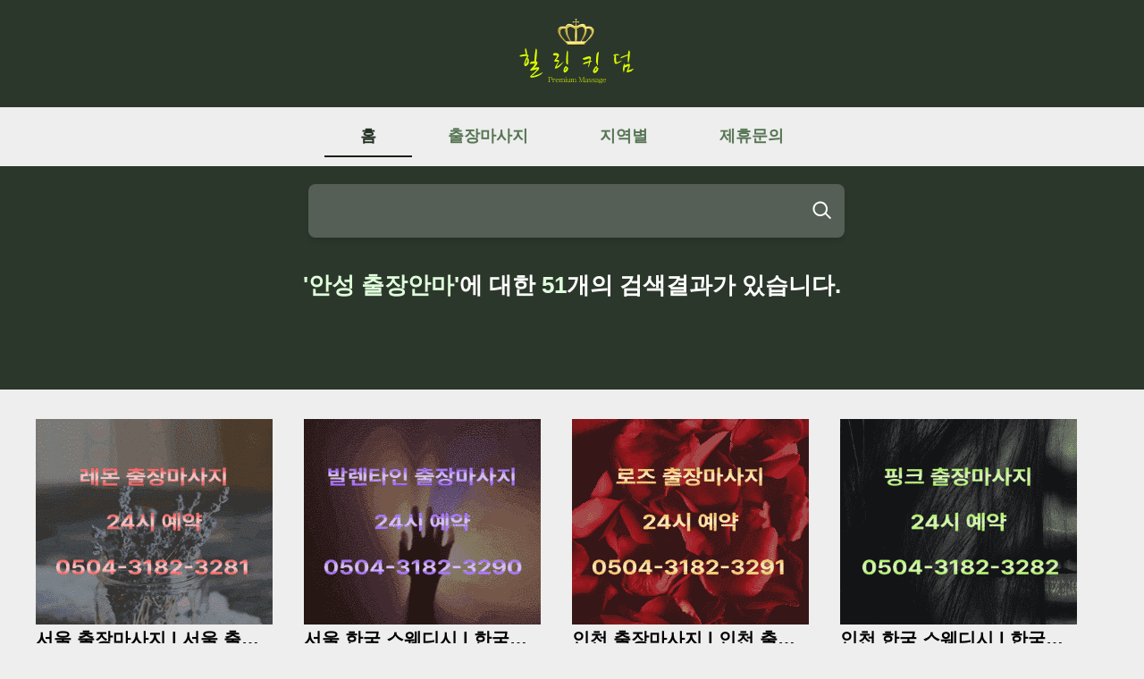

--- FILE ---
content_type: text/html;charset=UTF-8
request_url: http://h-kingdom24.com/search?keyword=%EC%95%88%EC%84%B1%20%EC%B6%9C%EC%9E%A5%EC%95%88%EB%A7%88
body_size: 5041
content:
<!DOCTYPE html>
<html lang="ko">
<head>
    <meta charset="UTF-8" />
    <link rel="canonical" href="https://h-kingdom24.com">
    <meta name="viewport" content="width=device-width, initial-scale=1.0" />
    <link rel="icon" href="/img/favicon.ico" type="image/x-icon">
    <link rel="shortcut icon" href="/img/favicon.ico" type="image/x-icon">
    <link href="/css/common.css" rel="stylesheet" />
    <link href="/css/head_footer.css" rel="stylesheet" />
    <link href="/css/inquiry.css" rel="stylesheet" />
    <link href="/css/main.css"  rel="stylesheet" />
    <link href="/css/main_pagination.css"  rel="stylesheet" />
    <link href="/css/main_slider.css" rel="stylesheet" />
    <script src="/js/script.js"></script>
    <meta name="naver-site-verification" content="f7531a200d3cee6ee7f61b35d41b0057e429cd1b" />
    <link rel="stylesheet" href="https://cdnjs.cloudflare.com/ajax/libs/font-awesome/5.15.4/css/all.min.css" />
    <link rel="stylesheet" type="text/css" href="https://cdn.jsdelivr.net/gh/moonspam/NanumSquare@2.0/nanumsquare.css"/>
</head>
<head>
    
    <title>힐링킹덤 | 출장마사지 | 출장안마</title>
    <link rel="stylesheet" href="https://cdn.jsdelivr.net/npm/swiper@9/swiper-bundle.min.css" />
    <script src="https://cdn.jsdelivr.net/npm/swiper@9/swiper-bundle.min.js"></script>
    <meta property="title" content="힐링킹덤 | 출장마사지 | 출장안마" />
    <meta name="keyword" content="출장마사지,출장안마,타이마사지,마사지,안마,건마,1인샵,스웨디시,홈타이" />
    <meta name="description" content="힐링킹덤의 모든 출장마사지 제휴업체는 후불제이며, 서울/경기/인천 모든 전 지역 방문 가능합니다.
전원 20대 관리사이며 고급 출장안마 기술 과정을 수료한 관리사들이 최고의 서비스로 관리해 드립니다. 원룸, 오피스텔, 모텔, 호텔 어디든지 가능하시며 전화 혹은 문자로 연락 바랍니다."/>
    <meta property="image" content="https://qkzl777.cafe24.com/logo.png" />
    <meta property="site_name" content="힐링킹덤 | 출장마사지 | 출장안마" />
    <meta property="image_alt" content="힐링킹덤 | 출장마사지 | 출장안마" />
    <meta property="type" content="website" />
    <meta property="url" content="https://h-kingdom24.com/search" />

    <meta property="og:image" content="https://qkzl777.cafe24.com/logo.png" />
    <meta property="og:title" content="힐링킹덤 | 출장마사지 | 출장안마" />
    <meta property="og:description" content="힐링킹덤의 모든 출장마사지 제휴업체는 후불제이며, 서울/경기/인천 모든 전 지역 방문 가능합니다.
전원 20대 관리사이며 고급 출장안마 기술 과정을 수료한 관리사들이 최고의 서비스로 관리해 드립니다. 원룸, 오피스텔, 모텔, 호텔 어디든지 가능하시며 전화 혹은 문자로 연락 바랍니다."/>
    <meta property="og:site_name" content="힐링킹덤 | 출장마사지 | 출장안마" />
    <meta property="og:image_alt" content="힐링킹덤 | 출장마사지 | 출장안마" />
    <meta property="og:type" content="website" />
    <meta property="og:url" content="https://h-kingdom24.com/search" />
</head>

<body>
        
	<nav class="navbar">
		<h1 style="display: none">힐링킹덤 | 출장마사지 | 출장안마</h1>
		<div><img src="/img/logo.png" alt="logo"
				  onclick="javascript:location.href='/'"/></div>
	</nav>
	<div class="main-top-bar">
		<div>
			<a href="/" class="on">홈</a>
			<a href="/visit?type=태국마사지">출장마사지</a>
			<a href="/region">지역별</a>
			<a href="/inquiry">제휴문의</a>
		</div>
	</div>

        

    <div class="main-find-wrapper">
        <div class="main-find-wrap sch">
            <div class="main-find-title">
                <div class="sub-find">
                    <input type="text" id="keyword" onkeyup="if(event.keyCode===13){mainSearch()}"/>
                    <a onclick="mainSearch()">
                        <img src="/img/search.png" alt="search"/>
                    </a>
                </div>
                <div class="sub-find-content">
                    <p>
                        <span>&#39;안성 출장안마&#39;</span>에 대한 <span>51</span>개의 검색결과가
                        있습니다.
                    </p>
                </div>
            </div>
        </div>
    </div>

    <br/>

<!--    <div class="main-sort">-->
<!--        <div class="main-sort-sub">-->
<!--            <a th:class="${sort.toString() == 'id: DESC' ? 'on' : ''}" th:onclick="searchSort(안성 출장안마, 'id,desc')">최신순</a>-->
<!--            <span>|</span>-->
<!--            <a th:class="${sort.toString() == 'hit: DESC' ? 'on' : ''}" th:onclick="searchSort(안성 출장안마, 'hit,desc')">조회순</a>-->
<!--        </div>-->
<!--        <div style="float: none; clear: both"></div>-->
<!--    </div>-->

    <div class="icon-container">
        <div class="icon-wrap">
            <div class="icons">
                <a href="/details/21">
                    <img width="265px" height="230px" src="https://qkzl777.cafe24.com/board/877af135-c1a1-43b0-9f8b-801c21f0dc8a.png" alt="boardImages" loading="lazy"/>
                </a>
                <div>
                    <h5 class="text-va">서울 출장마사지 | 서울 출장안마</h5>
                    <p>최저가 60분ㅣ60,000~</p>
                </div>
            </div>
            <div class="icons">
                <a href="/details/20">
                    <img width="265px" height="230px" src="https://qkzl777.cafe24.com/board/808df144-ae43-4666-8738-5d784505e3a2.png" alt="boardImages" loading="lazy"/>
                </a>
                <div>
                    <h5 class="text-va">서울 한국 스웨디시 | 한국 출장마사지 | 한국 출장안마</h5>
                    <p>최저가 60분ㅣ140,000~</p>
                </div>
            </div>
            <div class="icons">
                <a href="/details/19">
                    <img width="265px" height="230px" src="https://qkzl777.cafe24.com/board/13ddd88b-fa2c-4711-8557-ef1fb69ea868.png" alt="boardImages" loading="lazy"/>
                </a>
                <div>
                    <h5 class="text-va">인천 출장마사지 | 인천 출장안마</h5>
                    <p>최저가 60분ㅣ60,000~</p>
                </div>
            </div>
            <div class="icons">
                <a href="/details/18">
                    <img width="265px" height="230px" src="https://qkzl777.cafe24.com/board/59afb654-81cd-44b6-b6c3-a0fc3f8cf9e4.png" alt="boardImages" loading="lazy"/>
                </a>
                <div>
                    <h5 class="text-va">인천 한국 스웨디시 | 한국 출장마사지 | 한국 출장안마</h5>
                    <p>최저가 60분ㅣ140,000~</p>
                </div>
            </div>
            <div class="icons">
                <a href="/details/15">
                    <img width="265px" height="230px" src="https://qkzl777.cafe24.com/board/57d80edb-3f10-4c8a-9a39-18a04b0d540d.png" alt="boardImages" loading="lazy"/>
                </a>
                <div>
                    <h5 class="text-va">경기 출장마사지 | 경기 출장안마</h5>
                    <p>최저가 60분ㅣ60,000~</p>
                </div>
            </div>
            <div class="icons">
                <a href="/details/14">
                    <img width="265px" height="230px" src="https://qkzl777.cafe24.com/board/85029053-7979-4d5e-bfd5-475297a9b0bc.png" alt="boardImages" loading="lazy"/>
                </a>
                <div>
                    <h5 class="text-va">경기 출장마사지 | 경기 출장안마</h5>
                    <p>최저가 60분ㅣ60,000~</p>
                </div>
            </div>
            <div class="icons">
                <a href="/details/13">
                    <img width="265px" height="230px" src="https://qkzl777.cafe24.com/board/6c74c554-0bf1-4445-a871-e20f69f79a36.png" alt="boardImages" loading="lazy"/>
                </a>
                <div>
                    <h5 class="text-va">경기 출장마사지 | 경기 출장안마</h5>
                    <p>최저가 60분ㅣ60,000~</p>
                </div>
            </div>
            <div class="icons">
                <a href="/details/12">
                    <img width="265px" height="230px" src="https://qkzl777.cafe24.com/board/e2c577c5-9770-4c87-92da-5d76afd798cb.png" alt="boardImages" loading="lazy"/>
                </a>
                <div>
                    <h5 class="text-va">경기 출장마사지 | 경기 출장안마</h5>
                    <p>최저가 60분ㅣ60,000~</p>
                </div>
            </div>
        </div>
        <div class="icon-wrap">
            <div class="icons">
                <a href="/details/1941">
                    <img width="265px" height="230px" src="https://qkzl777.cafe24.com/board/da81d632-0c32-4cc2-bb97-9d28a305473b.png" alt="boardImages"/>
                </a>
                <div>
                    <h5 class="text-va">서울 출장마사지 | 서울 출장안마</h5>
                    <p>최저가 60분ㅣ60,000~</p>
                </div>
            </div>
            <div class="icons">
                <a href="/details/1940">
                    <img width="265px" height="230px" src="https://qkzl777.cafe24.com/board/910cd0eb-3c41-48fc-bfc1-719dde659cd3.png" alt="boardImages"/>
                </a>
                <div>
                    <h5 class="text-va">인천 출장마사지 | 인천 출장안마</h5>
                    <p>최저가 60분ㅣ60,000~</p>
                </div>
            </div>
            <div class="icons">
                <a href="/details/1939">
                    <img width="265px" height="230px" src="https://qkzl777.cafe24.com/board/f6d66553-6679-4d34-8db8-e5bfaabc8ffc.png" alt="boardImages"/>
                </a>
                <div>
                    <h5 class="text-va">경기 출장마사지 | 경기 출장안마</h5>
                    <p>최저가 60분ㅣ60,000~</p>
                </div>
            </div>
            <div class="icons">
                <a href="/details/397">
                    <img width="265px" height="230px" src="https://qkzl777.cafe24.com/board/e647b17b-94b6-4e46-bdcc-2a6ee9f60def.png" alt="boardImages"/>
                </a>
                <div>
                    <h5 class="text-va">경기 출장마사지 | 경기 출장안마</h5>
                    <p>최저가 60분ㅣ60,000~</p>
                </div>
            </div>
            <div class="icons">
                <a href="/details/24">
                    <img width="265px" height="230px" src="https://qkzl777.cafe24.com/board/f698a253-26f2-4ff7-b393-4e6288026403.png" alt="boardImages"/>
                </a>
                <div>
                    <h5 class="text-va">경기 출장마사지 | 경기 출장안마</h5>
                    <p>최저가 60분ㅣ60,000~</p>
                </div>
            </div>
            <div class="icons">
                <a href="/details/23">
                    <img width="265px" height="230px" src="https://qkzl777.cafe24.com/board/f626b7a6-43d1-4209-a958-01889dd2076c.png" alt="boardImages"/>
                </a>
                <div>
                    <h5 class="text-va">경기 출장마사지 | 경기 출장안마</h5>
                    <p>최저가 60분ㅣ60,000~</p>
                </div>
            </div>
            <div class="icons">
                <a href="/details/22">
                    <img width="265px" height="230px" src="https://qkzl777.cafe24.com/board/852f9226-0e90-4cd2-9dc0-721765357b78.png" alt="boardImages"/>
                </a>
                <div>
                    <h5 class="text-va">경기 출장마사지 | 경기 출장안마</h5>
                    <p>최저가 60분ㅣ60,000~</p>
                </div>
            </div>
        </div>
        <div class="icon-wrap">
            <div class="icons">
                <a href="/details/2020">
                    <img width="265px" height="230px" src="https://qkzl777.cafe24.com/board/7731e77c-abab-4d2f-a3ca-277be5eb1474.png" alt="boardImages"/>
                </a>
                <div>
                    <h5 class="text-va">안성3동 출장마사지 | 안성3동 출장안마</h5>
                    <p>최저가 60분ㅣ60,000~</p>
                </div>
            </div>
            <div class="icons">
                <a href="/details/2019">
                    <img width="265px" height="230px" src="https://qkzl777.cafe24.com/board/256c93c4-2570-4894-a843-6066fb34cc74.png" alt="boardImages"/>
                </a>
                <div>
                    <h5 class="text-va">안성2동 출장마사지 | 안성2동 출장안마</h5>
                    <p>최저가 60분ㅣ60,000~</p>
                </div>
            </div>
            <div class="icons">
                <a href="/details/2018">
                    <img width="265px" height="230px" src="https://qkzl777.cafe24.com/board/15314c1a-c970-49b0-984b-728e22ca41bf.png" alt="boardImages"/>
                </a>
                <div>
                    <h5 class="text-va">안성1동 출장마사지 | 안성1동 출장안마</h5>
                    <p>최저가 60분ㅣ60,000~</p>
                </div>
            </div>
            <div class="icons">
                <a href="/details/2017">
                    <img width="265px" height="230px" src="https://qkzl777.cafe24.com/board/5e2cb7c4-5c4e-4e6f-91d5-d7b93d2ba4a6.png" alt="boardImages"/>
                </a>
                <div>
                    <h5 class="text-va">안성 아양동 출장마사지 | 안성 아양동 출장안마</h5>
                    <p>최저가 60분ㅣ60,000~</p>
                </div>
            </div>
            <div class="icons">
                <a href="/details/1903">
                    <img width="265px" height="230px" src="https://qkzl777.cafe24.com/board/75bf2d91-f8f0-431f-92e6-2252caa3a5b3.png" alt="boardImages"/>
                </a>
                <div>
                    <h5 class="text-va">안성시 출장마사지,안성시 출장안마</h5>
                    <p>최저가 60분ㅣ60,000~</p>
                </div>
            </div>
            <div class="icons">
                <a href="/details/1262">
                    <img width="265px" height="230px" src="https://qkzl777.cafe24.com/board/84a88561-e3c6-41b0-bebb-09f70109d34d.png" alt="boardImages"/>
                </a>
                <div>
                    <h5 class="text-va">고삼면 출장마사지,고삼면 출장안마</h5>
                    <p>최저가 60분ㅣ60,000~</p>
                </div>
            </div>
            <div class="icons">
                <a href="/details/1261">
                    <img width="265px" height="230px" src="https://qkzl777.cafe24.com/board/5030b7d0-1fec-4eca-a437-8bb0cb4832f3.png" alt="boardImages"/>
                </a>
                <div>
                    <h5 class="text-va">삼죽면 출장마사지,삼죽면 출장안마</h5>
                    <p>최저가 60분ㅣ60,000~</p>
                </div>
            </div>
            <div class="icons">
                <a href="/details/1259">
                    <img width="265px" height="230px" src="https://qkzl777.cafe24.com/board/876637c9-edf7-492a-b46a-e1ea73e12c97.png" alt="boardImages"/>
                </a>
                <div>
                    <h5 class="text-va">일죽면 출장마사지,일죽면 출장안마</h5>
                    <p>최저가 60분ㅣ60,000~</p>
                </div>
            </div>
            <div class="icons">
                <a href="/details/1258">
                    <img width="265px" height="230px" src="https://qkzl777.cafe24.com/board/21e6c8b9-2ca7-44e0-b580-258ab388218b.png" alt="boardImages"/>
                </a>
                <div>
                    <h5 class="text-va">원곡면 출장마사지,원곡면 출장안마</h5>
                    <p>최저가 60분ㅣ60,000~</p>
                </div>
            </div>
            <div class="icons">
                <a href="/details/1257">
                    <img width="265px" height="230px" src="https://qkzl777.cafe24.com/board/7c56a21b-bb41-44af-856f-bfa4ceca745f.png" alt="boardImages"/>
                </a>
                <div>
                    <h5 class="text-va">양성면 출장마사지,양성면 출장안마</h5>
                    <p>최저가 60분ㅣ60,000~</p>
                </div>
            </div>
            <div class="icons">
                <a href="/details/1256">
                    <img width="265px" height="230px" src="https://qkzl777.cafe24.com/board/62d43e16-2f89-4aae-bcef-41f651dd0855.png" alt="boardImages"/>
                </a>
                <div>
                    <h5 class="text-va">대덕면 출장마사지,대덕면 출장안마</h5>
                    <p>최저가 60분ㅣ60,000~</p>
                </div>
            </div>
            <div class="icons">
                <a href="/details/1255">
                    <img width="265px" height="230px" src="https://qkzl777.cafe24.com/board/4fc8b17f-c220-454a-955c-5fb4fd7d5216.png" alt="boardImages"/>
                </a>
                <div>
                    <h5 class="text-va">미양면 출장마사지,미양면 출장안마</h5>
                    <p>최저가 60분ㅣ60,000~</p>
                </div>
            </div>
            <div class="icons">
                <a href="/details/1254">
                    <img width="265px" height="230px" src="https://qkzl777.cafe24.com/board/43ff2ca9-176d-425d-8682-1b147ae3fccf.png" alt="boardImages"/>
                </a>
                <div>
                    <h5 class="text-va">서운면 출장마사지,서운면 출장안마</h5>
                    <p>최저가 60분ㅣ60,000~</p>
                </div>
            </div>
            <div class="icons">
                <a href="/details/1253">
                    <img width="265px" height="230px" src="https://qkzl777.cafe24.com/board/a2c05967-b02f-486b-95bd-15376c4c880a.png" alt="boardImages"/>
                </a>
                <div>
                    <h5 class="text-va">금광면 출장마사지,금광면 출장안마</h5>
                    <p>최저가 60분ㅣ60,000~</p>
                </div>
            </div>
            <div class="icons">
                <a href="/details/1252">
                    <img width="265px" height="230px" src="https://qkzl777.cafe24.com/board/996758b1-8eaf-488f-8e94-329fd0ee8092.png" alt="boardImages"/>
                </a>
                <div>
                    <h5 class="text-va">보개면 출장마사지,보개면 출장안마</h5>
                    <p>최저가 60분ㅣ60,000~</p>
                </div>
            </div>
            <div class="icons">
                <a href="/details/1251">
                    <img width="265px" height="230px" src="https://qkzl777.cafe24.com/board/04eedc6e-4b34-46ab-9ce7-643d692d0cf1.png" alt="boardImages"/>
                </a>
                <div>
                    <h5 class="text-va">공도읍 출장마사지,공도읍 출장안마</h5>
                    <p>최저가 60분ㅣ60,000~</p>
                </div>
            </div>
            <div class="icons">
                <a href="/details/1250">
                    <img width="265px" height="230px" src="https://qkzl777.cafe24.com/board/3e089e0e-1246-4513-8ca7-44c9334dfa0d.png" alt="boardImages"/>
                </a>
                <div>
                    <h5 class="text-va">중리동 출장마사지,중리동 출장안마</h5>
                    <p>최저가 60분ㅣ60,000~</p>
                </div>
            </div>
            <div class="icons">
                <a href="/details/1249">
                    <img width="265px" height="230px" src="https://qkzl777.cafe24.com/board/878c957e-361e-4e3b-87a0-91df528024d6.png" alt="boardImages"/>
                </a>
                <div>
                    <h5 class="text-va">발화동 출장마사지,발화동 출장안마</h5>
                    <p>최저가 60분ㅣ60,000~</p>
                </div>
            </div>
            <div class="icons">
                <a href="/details/1248">
                    <img width="265px" height="230px" src="https://qkzl777.cafe24.com/board/7928ca41-ee51-4d8d-81fb-0fbf9aef32fb.png" alt="boardImages"/>
                </a>
                <div>
                    <h5 class="text-va">현수동 출장마사지,현수동 출장안마</h5>
                    <p>최저가 60분ㅣ60,000~</p>
                </div>
            </div>
            <div class="icons">
                <a href="/details/1247">
                    <img width="265px" height="230px" src="https://qkzl777.cafe24.com/board/f00f1077-bd05-4223-b25d-313e4e7e689c.png" alt="boardImages"/>
                </a>
                <div>
                    <h5 class="text-va">신모산동 출장마사지,신모산동 출장안마</h5>
                    <p>최저가 60분ㅣ60,000~</p>
                </div>
            </div>
            <div class="icons">
                <a href="/details/1246">
                    <img width="265px" height="230px" src="https://qkzl777.cafe24.com/board/09ab6223-eef1-4683-ad67-d5791f8d3e64.png" alt="boardImages"/>
                </a>
                <div>
                    <h5 class="text-va">신소현동 출장마사지,신소현동 출장안마</h5>
                    <p>최저가 60분ㅣ60,000~</p>
                </div>
            </div>
            <div class="icons">
                <a href="/details/1245">
                    <img width="265px" height="230px" src="https://qkzl777.cafe24.com/board/82c46283-3a63-4b9e-a73b-782f9d0ad6bc.png" alt="boardImages"/>
                </a>
                <div>
                    <h5 class="text-va">신건지동 출장마사지,신건지동 출장안마</h5>
                    <p>최저가 60분ㅣ60,000~</p>
                </div>
            </div>
            <div class="icons">
                <a href="/details/1244">
                    <img width="265px" height="230px" src="https://qkzl777.cafe24.com/board/e53b635f-8491-4438-9764-fce65c753a5d.png" alt="boardImages"/>
                </a>
                <div>
                    <h5 class="text-va">가현동 출장마사지,가현동 출장안마</h5>
                    <p>최저가 60분ㅣ60,000~</p>
                </div>
            </div>
            <div class="icons">
                <a href="/details/1243">
                    <img width="265px" height="230px" src="https://qkzl777.cafe24.com/board/5314285d-7dfa-4e9c-981f-26dd519dbacf.png" alt="boardImages"/>
                </a>
                <div>
                    <h5 class="text-va">가사동 출장마사지,가사동 출장안마</h5>
                    <p>최저가 60분ㅣ60,000~</p>
                </div>
            </div>
            <div class="icons">
                <a href="/details/1242">
                    <img width="265px" height="230px" src="https://qkzl777.cafe24.com/board/db2500ba-be94-44fb-bc91-85e1d1dd5179.png" alt="boardImages"/>
                </a>
                <div>
                    <h5 class="text-va">당왕동 출장마사지,당왕동 출장안마</h5>
                    <p>최저가 60분ㅣ60,000~</p>
                </div>
            </div>
            <div class="icons">
                <a href="/details/1241">
                    <img width="265px" height="230px" src="https://qkzl777.cafe24.com/board/62ed6643-278e-45e5-8da0-eb4a3f5e8b5e.png" alt="boardImages"/>
                </a>
                <div>
                    <h5 class="text-va">도기동 출장마사지,도기동 출장안마</h5>
                    <p>최저가 60분ㅣ60,000~</p>
                </div>
            </div>
            <div class="icons">
                <a href="/details/1240">
                    <img width="265px" height="230px" src="https://qkzl777.cafe24.com/board/7b743008-26ef-4fbe-9ae2-0529a9efbeae.png" alt="boardImages"/>
                </a>
                <div>
                    <h5 class="text-va">사곡동 출장마사지,사곡동 출장안마</h5>
                    <p>최저가 60분ㅣ60,000~</p>
                </div>
            </div>
            <div class="icons">
                <a href="/details/1239">
                    <img width="265px" height="230px" src="https://qkzl777.cafe24.com/board/986eb55b-70fa-44a4-bd35-68d9eee516bc.png" alt="boardImages"/>
                </a>
                <div>
                    <h5 class="text-va">옥산동 출장마사지,옥산동 출장안마</h5>
                    <p>최저가 60분ㅣ60,000~</p>
                </div>
            </div>
            <div class="icons">
                <a href="/details/1238">
                    <img width="265px" height="230px" src="https://qkzl777.cafe24.com/board/fd021d17-cc30-4bc9-9283-a68541c49f26.png" alt="boardImages"/>
                </a>
                <div>
                    <h5 class="text-va">계동 출장마사지,계동 출장안마</h5>
                    <p>최저가 60분ㅣ60,000~</p>
                </div>
            </div>
            <div class="icons">
                <a href="/details/1237">
                    <img width="265px" height="230px" src="https://qkzl777.cafe24.com/board/5cc9a47e-a38c-4eab-b63d-27ef06ba70c5.png" alt="boardImages"/>
                </a>
                <div>
                    <h5 class="text-va">금석동 출장마사지,금석동 출장안마</h5>
                    <p>최저가 60분ㅣ60,000~</p>
                </div>
            </div>
            <div class="icons">
                <a href="/details/1235">
                    <img width="265px" height="230px" src="https://qkzl777.cafe24.com/board/f1abb178-4c8c-48d4-8632-a6c13c67be6f.png" alt="boardImages"/>
                </a>
                <div>
                    <h5 class="text-va">석정동 출장마사지,석정동 출장안마</h5>
                    <p>최저가 60분ㅣ60,000~</p>
                </div>
            </div>
            <div class="icons">
                <a href="/details/1234">
                    <img width="265px" height="230px" src="https://qkzl777.cafe24.com/board/23a4f188-d7b0-4f25-a839-ff5163181c1f.png" alt="boardImages"/>
                </a>
                <div>
                    <h5 class="text-va">서인동 출장마사지,서인동 출장안마</h5>
                    <p>최저가 60분ㅣ60,000~</p>
                </div>
            </div>
            <div class="icons">
                <a href="/details/1233">
                    <img width="265px" height="230px" src="https://qkzl777.cafe24.com/board/54fef245-1f1c-49f2-a703-fa7ebbe9e8d8.png" alt="boardImages"/>
                </a>
                <div>
                    <h5 class="text-va">대천동 출장마사지,대천동 출장안마</h5>
                    <p>최저가 60분ㅣ60,000~</p>
                </div>
            </div>
            <div class="icons">
                <a href="/details/1232">
                    <img width="265px" height="230px" src="https://qkzl777.cafe24.com/board/b3183f77-1062-4ee2-b135-5459211532fd.png" alt="boardImages"/>
                </a>
                <div>
                    <h5 class="text-va">연지동 출장마사지,연지동 출장안마</h5>
                    <p>최저가 60분ㅣ60,000~</p>
                </div>
            </div>
            <div class="icons">
                <a href="/details/1231">
                    <img width="265px" height="230px" src="https://qkzl777.cafe24.com/board/d782defa-3e38-4c74-bc27-1aa4368b7945.png" alt="boardImages"/>
                </a>
                <div>
                    <h5 class="text-va">금산동 출장마사지,금산동 출장안마</h5>
                    <p>최저가 60분ㅣ60,000~</p>
                </div>
            </div>
            <div class="icons">
                <a href="/details/1230">
                    <img width="265px" height="230px" src="https://qkzl777.cafe24.com/board/11d772c8-63d0-43b0-a895-410051acfca3.png" alt="boardImages"/>
                </a>
                <div>
                    <h5 class="text-va">인지동 출장마사지,인지동 출장안마</h5>
                    <p>최저가 60분ㅣ60,000~</p>
                </div>
            </div>
            <div class="icons">
                <a href="/details/1229">
                    <img width="265px" height="230px" src="https://qkzl777.cafe24.com/board/bde8260f-850a-4bb2-91c8-74ac439b1f49.png" alt="boardImages"/>
                </a>
                <div>
                    <h5 class="text-va">신흥동 출장마사지,신흥동 출장안마</h5>
                    <p>최저가 60분ㅣ60,000~</p>
                </div>
            </div>
            <div class="icons">
                <a href="/details/1228">
                    <img width="265px" height="230px" src="https://qkzl777.cafe24.com/board/86c31f73-a3f7-40d3-b824-c18f69094360.png" alt="boardImages"/>
                </a>
                <div>
                    <h5 class="text-va">성남동 출장마사지,성남동 출장안마</h5>
                    <p>최저가 60분ㅣ60,000~</p>
                </div>
            </div>
            <div class="icons">
                <a href="/details/1227">
                    <img width="265px" height="230px" src="https://qkzl777.cafe24.com/board/97daac71-af52-4f5b-9dbf-7f2abb8c0dde.png" alt="boardImages"/>
                </a>
                <div>
                    <h5 class="text-va">창전동 출장마사지,창전동 출장안마</h5>
                    <p>최저가 60분ㅣ60,000~</p>
                </div>
            </div>
            <div class="icons">
                <a href="/details/1226">
                    <img width="265px" height="230px" src="https://qkzl777.cafe24.com/board/9ce53771-d6ee-457c-bd14-97d1ab771455.png" alt="boardImages"/>
                </a>
                <div>
                    <h5 class="text-va">낙원동 출장마사지,낙원동 출장안마</h5>
                    <p>최저가 60분ㅣ60,000~</p>
                </div>
            </div>
            <div class="icons">
                <a href="/details/1225">
                    <img width="265px" height="230px" src="https://qkzl777.cafe24.com/board/ef4799c7-8755-45e4-b394-7042b4267558.png" alt="boardImages"/>
                </a>
                <div>
                    <h5 class="text-va">옥천동 출장마사지,옥천동 출장안마</h5>
                    <p>최저가 60분ㅣ60,000~</p>
                </div>
            </div>
            <div class="icons">
                <a href="/details/1224">
                    <img width="265px" height="230px" src="https://qkzl777.cafe24.com/board/8defd98a-aaae-4f53-adc3-8194741f3def.png" alt="boardImages"/>
                </a>
                <div>
                    <h5 class="text-va">명륜동 출장마사지,명륜동 출장안마</h5>
                    <p>최저가 60분ㅣ60,000~</p>
                </div>
            </div>
            <div class="icons">
                <a href="/details/1223">
                    <img width="265px" height="230px" src="https://qkzl777.cafe24.com/board/92752301-dd49-4552-bc75-4918fc2e6d1a.png" alt="boardImages"/>
                </a>
                <div>
                    <h5 class="text-va">동본동 출장마사지,동본동 출장안마</h5>
                    <p>최저가 60분ㅣ60,000~</p>
                </div>
            </div>
            <div class="icons">
                <a href="/details/1222">
                    <img width="265px" height="230px" src="https://qkzl777.cafe24.com/board/8726a33a-574b-47a1-98f8-3ffdc28d8a3d.png" alt="boardImages"/>
                </a>
                <div>
                    <h5 class="text-va">구포동 출장마사지,구포동 출장안마</h5>
                    <p>최저가 60분ㅣ60,000~</p>
                </div>
            </div>
            <div class="icons">
                <a href="/details/1221">
                    <img width="265px" height="230px" src="https://qkzl777.cafe24.com/board/121c5a1b-d023-4143-b117-9eb6c428d7c7.png" alt="boardImages"/>
                </a>
                <div>
                    <h5 class="text-va">봉남동 출장마사지,봉남동 출장안마</h5>
                    <p>최저가 60분ㅣ60,000~</p>
                </div>
            </div>
            <div class="icons">
                <a href="/details/1220">
                    <img width="265px" height="230px" src="https://qkzl777.cafe24.com/board/8b4e0b9d-217c-4304-8d7c-3cb992e6427d.png" alt="boardImages"/>
                </a>
                <div>
                    <h5 class="text-va">영동 출장마사지,영동 출장안마</h5>
                    <p>최저가 60분ㅣ60,000~</p>
                </div>
            </div>
            <div class="icons">
                <a href="/details/1219">
                    <img width="265px" height="230px" src="https://qkzl777.cafe24.com/board/e3d306c8-4f6b-47a7-86ba-03888750de7a.png" alt="boardImages"/>
                </a>
                <div>
                    <h5 class="text-va">숭인동 출장마사지,숭인동 출장안마</h5>
                    <p>최저가 60분ㅣ60,000~</p>
                </div>
            </div>
            <div class="icons">
                <a href="/details/1218">
                    <img width="265px" height="230px" src="https://qkzl777.cafe24.com/board/15124b2c-9458-4c47-a5c7-233049241fed.png" alt="boardImages"/>
                </a>
                <div>
                    <h5 class="text-va">봉산동 출장마사지,봉산동 출장안마</h5>
                    <p>최저가 60분ㅣ60,000~</p>
                </div>
            </div>
            <div class="icons">
                <a href="/details/344">
                    <img width="265px" height="230px" src="https://qkzl777.cafe24.com/board/d5109b7f-60d2-40cb-8fd7-15b6ae34ebc9.png" alt="boardImages"/>
                </a>
                <div>
                    <h5 class="text-va">안성 출장마사지,안성 출장안마</h5>
                    <p>최저가 60분ㅣ60,000~</p>
                </div>
            </div>
            <div class="icons">
                <a href="/details/302">
                    <img width="265px" height="230px" src="https://qkzl777.cafe24.com/board/f9ec4349-8c02-49bd-b11f-aa48db80d3f5.png" alt="boardImages"/>
                </a>
                <div>
                    <h5 class="text-va">안성 스웨디시 출장마사지,안성 스웨디시 출장안마</h5>
                    <p>최저가 60분ㅣ130,000~</p>
                </div>
            </div>
            <div class="icons">
                <a href="/details/23">
                    <img width="265px" height="230px" src="https://qkzl777.cafe24.com/board/f626b7a6-43d1-4209-a958-01889dd2076c.png" alt="boardImages"/>
                </a>
                <div>
                    <h5 class="text-va">경기 출장마사지 | 경기 출장안마</h5>
                    <p>최저가 60분ㅣ60,000~</p>
                </div>
            </div>
        </div>
    </div>

    <script>

        function mainSearch() {
            location.href = "/search?keyword="+document.getElementById("keyword").value;
        }

        function searchSort(keyword, sort) {
            location.href = `/search?keyword=${keyword}&list_sort=${sort}`;
        }
    </script>


        <div class="footer">
    <div class="footer-contents">
      <h6>
        본 사이트는 건전한 마사지를 소개하는 사이트입니다. 불법 업소는
        제휴하지 않습니다.
      </h6>

      <span>상호 : 킹덤</span>
      <span>사업자등록번호 : 840-24-01529</span>
      <span>Copyright ⓒ 2023 HEALING KINGDOM. All Rights Reserved.</span>
    </div>
  </div>
</body>

</html>


--- FILE ---
content_type: text/css
request_url: http://h-kingdom24.com/css/common.css
body_size: 1103
content:
@import url(https://cdn.jsdelivr.net/gh/moonspam/NanumSquare@2.0/nanumsquare.css);

body {
  margin: 0px;
}

body {
  font-family: 'NanumSquare', sans-serif;
}
.normal {
  font-weight: 400;
}
.bold {
  font-weight: 700;
}
.bolder {
  font-weight: 800;
}
.light {
  font-weight: 300;
}

a:link {
  text-decoration: none;
}

a:visited {
  text-decoration: none;
}

a:hover {
  text-decoration: none;
}

a:active {
  text-decoration: none;
}

a {
  text-decoration: none;
}

.under {
  text-decoration: underline;
}

hr {
  margin: 0px;
}

h5 {
  margin: 0px;
  padding-bottom: 10px;
  font-size: 20px;
}

div {
  box-sizing: border-box;
  margin-bottom: 10px;
}

nav,
text,
textarea,
input {
  box-sizing: border-box;
  padding: 1px;
  margin-bottom: 10px;
}

h1 {
  font-size: 30px;
}
h4 {
  font-size: 22px;
}

.btn {
  padding: 15px 20px;
  font-size: 16px;
  font-family: 'nanumsquare';
  transform: rotate(0.04deg);
  font-weight: 600;
  border: none;
  border-radius: 5px;
  cursor: pointer;
}
.btn-black {
  background: #444;
  color: white;
}

.btn:hover {
  background-color: #eee;
}


--- FILE ---
content_type: text/css
request_url: http://h-kingdom24.com/css/head_footer.css
body_size: 539
content:
.navbar {
  background-color: #2c372b;
  height: 120px;
  box-sizing: border-box;
  align-items: center;
}

.navbar div {
  height: 100%;
  margin: auto;
  margin-left: 10px;
}

.navbar div img {
  display: block;
  margin: 20px auto 0;
}

.main-top-bar {
  width: 800px;
  margin: auto;
}

.main-top-bar div {
  display: flex;
  justify-content: center;
  gap: 8px;
}

.main-top-bar div a {
  display: flex;
  justify-content: center;
  padding: 10px 40px;
  color: #577554;
  cursor: pointer;
  font-weight: 700;
  font-size: 18px;
}

.main-top-bar div a.on,
.main-top-bar div a:hover {
  color: #253123;
  font-weight: 800;
  border-bottom: 2px solid #171f16;
}

.footer {
  width: 100%;
  background-color: #222222;
}


.footer-contents {
  color: #E3E8DF;
  width: 100%;
  display: flex;
  flex-direction: column;
  justify-content: center;
  align-items: center;
  gap: 12px;
  padding: 24px 20px;
}
.footer-contents h6 {
  font-size: 14px;
  font-weight: 400;
  margin: 0;
}

.footer-contents span {
  font-size: 12px;
  font-weight: 400;
  color: rgba(189, 189, 189, 0.5);
}

@media screen and (max-width: 768px) {
  .main-top-bar {
    width: 100%;
  }

  .main-top-bar div a {
    padding: 15px;
    margin: 0 5px;
  }
}

@media screen and (max-width: 420px){
  .main-top-bar div a {
    font-size: 16px;
  }
}


--- FILE ---
content_type: text/css
request_url: http://h-kingdom24.com/css/inquiry.css
body_size: 776
content:
.inquiry-main {
  max-width: 900px;
  height: 1000px;
  margin: auto;
  margin-top: 10px;
  margin-bottom: 10px;
  position: relative;
  border: 1px solid #efefef;
  box-shadow: 0px 4px 60px rgba(102, 102, 102, 0.1);
}

.inquiry-main-sub {
  padding: 80px 80px 120px;
}

.inquiry-main-sub input {
  width: 95%;
  height: 40px;
  padding: 12px 16px 12px 16px;
  margin-left: 15px;
  background-color: #f7f7f7;
  border: none;
  border-radius: 5px;
  font-size: 16px;
}

.inquiry-main-sub textarea {
  width: 95%;
  height: 220px;
  padding: 12px 16px 12px 16px;
  margin-left: 15px;
  background-color: #f7f7f7;
  border: none;
  border-radius: 5px;
  resize: none;
  font-size: 16px;
}

.inquiry-main-title h4 {
  text-align: center;
  font-size: 30px;
  margin-bottom: 20px;
  margin-top: 0px;
}

.inquiry-main span {
  text-align: center;
  font-size: 16px;
  margin-bottom: 20px;
  margin-top: 0px;
}

.inquiry-main-title hr {
  display: flex;
  border: 0;
  height: 2px;
  background: #2c372b;
  margin-bottom: 30px;
}

.btn-box {
  display: flex;
}

.btn-box button,
.modal-button {
  position: relative;
  margin: 50px auto;
  width: 160px;
  height: 48px;
  background: black;
  border: none;
  border-radius: 5px;
  font-size: 15px;
  color: white;
  cursor: pointer;
}

.inquiry-main button:hover,
.modal-button:hover {
  background-color: #0000001a;
  border: none;
  color: #000000;
}

.agree-check {
  margin-top: -30px;
}

.agree-check input {
  max-width: 20px;
}

.agree-check label {
  vertical-align: 15px;
}

.modal {
  display: none;
  position: fixed;
  z-index: 1;
  left: 0;
  top: 0;
  width: 100%;
  height: 100%;
  overflow: auto;
  background-color: rgba(0, 0, 0, 0.4);
}

.modal-content {
  background-color: #fefefe;
  margin: 15% auto;
  padding: 20px;
  border: 1px solid #888;
  width: 25%;
  border-radius: 5px;
}

.modal-content p {
  text-align: center;
}

.modal-button {
  display: block;
  margin: auto;
}

@media screen and (max-width: 768px) {
  .inquiry-main-sub {
    padding: 20px;
  }

  .inquiry-main-sub textarea {
    width: 95%;
    height: 350px;
    padding: 12px 16px 12px 16px;
    margin-left: 15px;
    background-color: #f7f7f7;
    border: none;
    border-radius: 5px;
    resize: none;
    font-size: 16px;
  }

  .modal {
    display: none;
    position: fixed;
    z-index: 1;
    left: 0;
    top: 0;
    width: 100%;
    height: 100%;
    overflow: auto;
    background-color: rgba(0, 0, 0, 0.4);
  }

  .modal-content {
    position: relative;
    top: 50%;
    background-color: #fefefe;
    margin: 15% auto;
    padding: 20px;
    border: 1px solid #888;
    width: 100%;
    border-radius: 5px;
  }
}


--- FILE ---
content_type: text/css
request_url: http://h-kingdom24.com/css/main.css
body_size: 2540
content:
body {
  margin: 0;
}

a:link {
  text-decoration: none;
  color: black;
}

a:visited {
  text-decoration: none;
  color: black;
}

a:hover {
  text-decoration: none;
  color: black;
}

a:active {
  text-decoration: none;
  color: black;
}
div {
  box-sizing: border-box;
  margin-bottom: 10px;
}

nav,
text,
textarea,
input {
  box-sizing: border-box;
  padding: 1px;
  margin-bottom: 10px;
}

h1 {
  font-size: 30px;
}
h4 {
  font-size: 22px;
}

.btn {
  padding: 15px 20px;
  font-size: 16px;
  font-family: 'nanumsquare';
  transform: rotate(0.04deg);
  font-weight: 600;
  border: none;
  border-radius: 5px;
  cursor: pointer;
}
.btn-black {
  background: #444;
  color: white;
}

.btn:hover {
  background-color: #eee;
}

.img-bg {
  height: 450px;
  padding: 20px;
  color: white;
}

.bg-container {
  max-width: 1200px;
  margin: auto;
  position: relative;
}

.bg-container button {
  position: absolute;
  top: 30px;
  left: -20px;
  width: 200px;
}

.text-bg {
  float: left;
  margin-top: 50px;
  width: 500px;
}

.main-img-bg {
  width: 100%;
}

.second-title {
  color: black;
  text-align: center;
  height: 150px;
  width: 90%;
  max-width: 1200px;
  margin: auto;
  margin-bottom: 0px;
}
.second-title div {
  text-align: left;
  margin: 0px;
}

.second-title h4 {
  float: left;
  width: 30%;
  font-weight: bolder;
}

.second-title hr {
  position: relative;
  top: -45px;
  right: 25px;
  float: right;
  width: 80%;
  border: 1px solid black;
}

.second-title p {
  position: relative;
  font-size: 20px;
  font-weight: 400;
  left: 0px;
  top: -35px;
}

.icon-title {
  text-align: center;
  margin: auto;
}

.icon-wrap {
  width: 100%;
  max-width: 1200px;
  margin-top: 15px;
  margin-bottom: 30px;
  display: flex;
  flex-wrap: wrap;
  justify-content: flex-start;
  align-items: center;
}

.icon-container {
  display: flex; flex-direction: column; align-items: center; width: 100%
}

.icons {
  width: 25%;
}

.icon-wrap div i {
  width: 100px;
  height: 100px;
  padding-top: 25px;
  box-sizing: border-box;
  color: white;
}

.icon-wrap h5 p {
  text-align: left;
}

.icon-wrap p {
  position: relative;
  top: -23px;
  color: #2e2e2e;
}

.icon-wrap hr {
  display: none;
}

.portfolio {
  text-align: center;
}

.image-box {
  width: 100%;
  max-width: 1200px;
  max-height: 1000px;
  margin-top: 50px;
  margin-bottom: 50px;
  margin: auto;
}

.pt-image1 {
  background-position: center;
  background-image: url(../img/portfolio-1.jpg);
  background-repeat: no-repeat;
  float: left;
  width: 50%;
  height: 300px;
  text-align: center;
}

.pt-image2 {
  background-position: center;
  background-image: url(../img/portfolio-2.jpg);
  background-repeat: no-repeat;
  float: left;
  width: 50%;
  height: 300px;
  text-align: center;
}

.pt-image3 {
  background-position: center;
  background-image: url(../img/portfolio-3.jpg);
  background-repeat: no-repeat;
  float: left;
  width: 50%;
  height: 300px;
  text-align: center;
}

.pt-image4 {
  background-position: center;
  background-image: url(../img/portfolio-4.jpg);
  background-repeat: no-repeat;
  float: left;
  width: 50%;
  height: 300px;
  text-align: center;
}

.main-find-title {
  width: 100%;
  height: 300px;
}

.detail-wrap {
  width: 100%;
  height: 100%;

  text-align: center;
  color: white;
}

.detail-wrap h4 {
  font-weight: 700;
  font-size: 26px;

  margin-bottom: 10px;
}

.detail-wrap-sub {
  margin-left: auto;
  margin-right: auto;
  width: 50%;
  height: 50%;
}

.detail-wrap-sub > div {
  width: 50%;
  height: 30%;
  margin: 0 auto;
  margin-bottom: 5px;
  display: flex;
  align-items: center;
  padding-left: 60px;
}

.detail-wrap-sub > div img {
  margin-right: 5px;
}

.main-find-contents ul {
  list-style-type: none;
  margin: 0;
  padding: 0;
  display: grid;
  grid-template-columns: repeat(9, auto);
  grid-template-rows: repeat(2, auto);
  gap: 10px;
}

#first-slider a:hover,
#second-slider a:hover {
  background-color: gray;
}

.sub-find {
  display: flex;
  justify-content: center;
}

.sub-find input {
  margin-top: 20px;
  position: relative;
  right: -20px;
  padding-right: 5px;
  padding-left: 15px;
  width: 50%;
  height: 60px;
  background: rgba(255, 255, 255, 0.2);
  box-shadow: 0px 4px 4px rgba(0, 0, 0, 0.1);
  border-radius: 8px;
  border: none;
  color: white;
}

input::placeholder {
  color: #ccc;
  font-size: 15px;
}

.sub-find img {
  position: relative;
  right: 20px;
  top: 35px;
  width: 30px;
}

.sub-find-content {
  width: 100%;
  height: 30%;
  text-align: center;
  color: white;
  font-size: 26px;
  font-weight: 700;
}

.sub-find-content span {
  color: #dfffdc;
  font-weight: 700;
}

.main-find-wrapper {
  background-color: #2c372b;
  margin-bottom: 2px;
}
.main-find-wrap {
  background-color: #2c372b;
  max-width: 1200px;
  margin: auto;
  height: 500px;
}

.idx {
  height: 420px;
}

.sch {
  height: 250px;
  display: flex;
}

.dtl {
  height: 220px;
}

.visit-wrap {
  color: white;
}

.visit-wrap-btn {
  font-family: 'nanumsquare';
  transform: rotate(0.04deg);
  padding: 10px auto;
  width: 120px;
  height: 60px;
  border-radius: 8px;
  cursor: pointer;
  text-align: center;
  font-size: medium;
  font-weight: 700;
  border: none;
}

.visit-wrap-btn:hover,
.grn-btn {
  background-color: #dfffdc;
}

.alliance-store {
  position: relative;
  width: 100%;
  height: 150px;
  max-height: 160px;
  color: white;
}

.allian-left {
  float: left;
  width: 50%;
  position: relative;
  height: 100%;
  background-color: #2c372b;
}

.allian-left > div {
  position: absolute;
  right: 160px;
  max-width: 60%;
}

.allian-right {
  height: 100%;
}

.allian-right hr {
  display: flex;
  position: relative;
  top: 120px;
  height: 2px;
  background: #2e2e2e7c;
}

.main-sort {
  color: black;
  width: 90%;
  max-width: 1200px;
  margin: auto;
  margin-bottom: 0px;
}

.main-sort-sub {
  position: relative;
  float: right;
  right: 30px;
}

.reg {
  top: 50px;
}

.main-sort-sub a {
  cursor: pointer;
}

.main-sort-sub .on {
  font-weight: 800;
}

.detail-contents {
  margin: 0 auto;
  width: 50%;
  height: auto;
}
.detail-contents img {
  width: 100%;
}

.detail-bottom {
  text-align: start;
}

.detail-bottom-tag {
  display: flex;
  border-radius: 1px;
  flex-wrap: wrap;
}

.detail-bottom-tag a {
  margin: 5px;
  padding: 5px;
  border-radius: 5px;
  background-color: #e3e3e3;
}

/* --------full-screen END--------- */

/*  ------mobile-screen START ------ */

@media screen and (max-width: 1200px) {
  div {
    padding: 1px;
  }

  .icon-wrap div {
    width: 50%;
  }

  .icon-wrap {
    max-width: 600px;
  }

  .pt-image1,
  .pt-image2,
  .pt-image3,
  .pt-image4 {
    width: 100%;
  }
}

/* @media screen and (max-width: 992px) {
  .main-img-bg {
    width: 100%;
    height: auto;
    display: block;
    float: none;
    margin: auto;
    margin-top: 0px;
  }
} */

/* ----------반응형 Mobile---------- */

@media screen and (max-width: 768px) {
  div {
    padding: 1px;
  }

  hr {
    margin: 0px;
  }
  .body {
    width: 100%;
  }
  .main-title {
    font-size: 20px;
  }

  .icon-wrap div {
    width: 100%;
  }

  .pt-image1 .pt-image2 .pt-image3 .pt-image4 {
    width: 100%;
  }

  .icon-wrap {
    max-width: 500px;
    padding: 0 20px;
  }

  .text-bg {
    width: 260px;
    display: block;
    float: none;
    margin: auto;
  }

  .main-img-bg {
    width: 100%;
    display: block;
    float: none;
    margin: auto;
  }

  .img-bg {
    height: 600px;
  }


  .bg-container button {
    position: absolute;
    top: 10px;
    left: 240px;
    width: 150px;
    height: 50px;
  }

  .second-title h4 {
    font-weight: bolder;
    width: 100%;
  }

  .second-title hr {
    position: relative;
    top: -85px;
    right: 0px;
    float: right;
    width: 100%;
    border: 1px solid black;
  }

  .second-title p {
    width: 60%;
    position: relative;
    font-size: 18px;
    font-weight: 400;
    top: -40px;
  }

  .icon-wrap hr {
    display: flex;
    border: 0;
    height: 2px;
    background: #2e2e2e7c;
    width: 100%;
    margin: 25px 0px 10px 0px;
  }

  .icons img {
    width: 100%;
  }

  .icons h5 {
    margin: 5px 0px 5px 0px;
  }

  .icons p {
    margin-top: 15px;
    margin-bottom: 0px;
  }

  .icons > div {
    height: 60px;
  }

  .alliance-store {
    position: relative;
    width: 100%;
    height: 150px;
    max-height: 160px;
    color: white;
  }

  .allian-left {
    width: 100%;
    position: relative;
    height: 110%;
    background-color: #2c372b;
  }

  .allian-left > div {
    position: relative;
    left: 20px;
    margin: 0;
  }

  .allian-right hr {
    display: none;
  }

  .main-sort-sub {
    position: relative;
    float: right;
    right: -10px;
    top: 5px;
    margin-bottom: 0px;
  }

  .sub-find input {
    width: 350px;
  }

  .sub-find-content {
    font-size: larger;
  }

  .sch {
    height: 200px;
  }

  .visit-content-wrap h4,
  .visit-content-wrap p {
    margin: 15px 0px 10px 15px;
  }

  .visit-btn-wrap {
    display: flex;
    justify-content: space-evenly;
    margin: 0px 30px 0px 30px;
  }

  .detail-wrap-sub > div {
    width: 100%;
    height: 30%;
    margin: 0 auto;
    margin-bottom: 5px;
    display: flex;
    align-items: center;
    padding-left: 20px;
  }

  .detail-contents {
    width: 100%;
  }
}

.swiper {
  width: 100%;
  height: 100%;
  margin: 0;
}

.swiper-wrapper {
  margin: 0;
}

.swiper-slide {
  text-align: center;
  font-size: 18px;
  background: #fff;
  display: flex;
  justify-content: center;
  align-items: center;
}

.swiper-slide img {
  display: block;
  width: 100%;
  height: 100%;
  object-fit: cover;
}

.swiper-pagination {
  padding: 12px;
  margin: 0;
}

.text-va {
  width: 250px;
  overflow: hidden;
  text-overflow: ellipsis;
  white-space: nowrap;
}

.tel-container {
  height: 120px;
  width: 100%;
  display: flex;
  justify-content: center;
  align-items: center;
}

.tel-container button {
  display: flex;
  justify-content: center;
  align-items: center;
  padding: 8px;
  gap: 8px;
  width: 200px;
  height: 40px;
  background: #000000;
  border-radius: 8px;
  font-weight: 700;
  font-size: 16px;
  line-height: 18px;
  color: #FFFFFF;
}

.tel-container button img {
  width: 20px;
  height: 21px;
}

@media screen and (max-width: 800px) {
  .region-container {
    height: 480px !important;
  }
}

.custom-main-region {
  width: 100%;
  display: flex;
  justify-content: space-between;
  align-items: center;
  padding: 0 32px;
}

.custom-main-region .main-find-left {
  color: #FFFFFF;
}
.custom-main-region .main-find-left h4 {
  margin-bottom: 0;
}

.custom-main-region .main-find-right {
  max-width: 355px;
  width: 100%;
  position: relative;
}

.main-find-right input {
  padding-right: 5px;
  padding-left: 15px;
  width: 100%;
  height: 44px;
  background: rgba(255, 255, 255, 0.2);
  box-shadow: 0px 4px 4px rgba(0, 0, 0, 0.1);
  border-radius: 8px;
  border: none;
  color: white;
}

.main-find-right a {
  position: absolute;
  right: 5px;
  top: 8px;
}

.main-find-right button {
  position: absolute;
  right: 5px;
  top: 8px;
  background: transparent;
  border: 0;
}

@media screen and (max-width: 800px) {
  .custom-main-region {
    flex-direction: column;
    justify-content: space-between;
    align-items: flex-start;
    margin-bottom: 28px;
  }
}

--- FILE ---
content_type: text/css
request_url: http://h-kingdom24.com/css/main_slider.css
body_size: 1128
content:
.slider {
  color: white;
  display: flex;
  flex-wrap: wrap;
  position: relative;
  left: -10px;
}
.slider ul {
  display: flex;
  flex-wrap: wrap;
  margin: 5px;
}
.slider li {
  list-style: none;
  text-align: center;
  margin: -10px;
}

.slider ul li a.on {
  background-color: #DFFFDC !important;
}

.bullet {
  display: flex;
  justify-content: center;
}

.bullet button {
  background-color: transparent;
  border: none;
  font-size: 2em;
}

.slider-container {
  width: 100%;
  max-width: 1200px;
  height: 500px;
  display: flex;
  justify-content: center;
}

#first-slider a,
#second-slider a {
  background-color: white;
  display: flex;
  flex-direction: column;
  align-items: center;
  justify-content: center;
  width: 75px;
  height: 75px;
  cursor: pointer;
  font-style: normal;
  font-weight: 700;
  font-size: 20px;
  line-height: 75px;
  border-radius: 5px;
  margin: 10px;
  color: black;
}

.region-wrap {
  background-color: #eee;
  display: flex;
  justify-content: center;
  position: relative;
  max-height: 1000px;
}

.region-contents {
  width: 1200px;
  display: flex;
  flex-wrap: wrap;
  position: relative;
  margin-top: 10px;
}

.region-contents ul {
  display: flex;
  flex-wrap: wrap;
  margin: 5px;
}

.region-contents li {
  list-style: none;
  text-align: center;
  min-width: 100px;
  min-height: 40px;
  padding: 1px;
}

.region-contents ul li a.on {
  font-weight: 900;
  border-bottom: 3px solid #4d4c4c;
  border-radius: 0px;
}

.first-contents {
  width: 100%;
  margin: 0px auto;
  justify-content: flex-start;
}

.first-contents a {
  position: relative;
  align-items: center;
  justify-content: center;
  flex-direction: column;

  cursor: pointer;
  font-weight: 400;
  font-size: 18px;
  line-height: 35px;
  border-radius: 5px;
  margin-left: 5px;
  margin-right: 5px;
  min-width: 20px;
  color: #777777;
  max-height: 200px;
  overflow: hidden;
}

.first-contents a:hover {
  font-weight: 900;
  border-bottom: 3px solid #4d4c4c;
  border-radius: 0px;
}

@media (min-width: 600px) {
  .slider {
    width: 1200px;
    flex-direction: column;
  }
  .slider ul {
    width: 100%;
  }
  .slider li {
    width: 12.5%;
  }
  .bullet {
    display: none;
  }
  .bullet {
    width: 100%;
    max-width: 1200px;
    margin: 0 auto;
  }

  #first-slider a,
  #second-slider a {
    background-color: white;
    display: flex;
    align-items: center;
    flex-direction: column;
    width: 75px;
    height: 75px;
    cursor: pointer;
    font-style: normal;
    font-weight: 700;
    font-size: 20px;
    line-height: 75px;
    border-radius: 5px;
    margin: 10px;
    color: black;
  }
}

@media (max-width: 599px) {
  .slider ul {
    display: none;
  }
  .slider {
    width: 100%;
    display: flex;
    justify-content: center;
    left: -20px;
    top: -50px;
  }
  .slider li {
    width: 25%;
    height: 25%;
    display: flex;
    justify-content: center;
    margin: 0px;
  }

  .slider-container {
    flex-direction: column;
    align-items: center;
  }

  .bullet {
    margin: 0px;
    bottom: -250px;
    position: relative;
    z-index: 100;
    justify-content: center;
    width: 100%;
    order: 3;
    color: white;
    height: 0px;
  }

  #first-slider a {
    background-color: white;
    display: flex;
    align-items: center;
    flex-direction: column;
    width: 68px;
    height: 68px;
    cursor: pointer;
    font-style: normal;
    font-weight: 700;
    font-size: 20px;
    line-height: 75px;
    border-radius: 5px;
    margin: 10px;
    color: black;
  }

  #second-slider a {
    background-color: white;
    display: flex;
    align-items: center;
    flex-direction: column;
    width: 68px;
    height: 68px;
    cursor: pointer;
    font-style: normal;
    font-weight: 700;
    font-size: 20px;
    line-height: 75px;
    border-radius: 5px;
    margin: 10px;
    color: black;
  }

  #second-slider {
    position: relative;
    top: -20px;
  }

  .bullet button {
    color: white;
    position: relative;
    top: -50px;
    z-index: 50;
  }

  .main-find-wrapper .main-find-wrap {
    height: 120vh;
  }
}

@media screen and (max-width: 768px) {
  /* 하부 지역 설정 시작 */

  .region-wrap {
    background-color: #eee;
    display: flex;

    position: relative;
    max-height: 1000px;
  }

  .region-contents {
    width: 1200px;
    display: flex;
    flex-wrap: wrap;
    position: relative;
  }

  .region-contents ul {
    display: flex;
    flex-wrap: wrap;
  }

  .region-contents li {
    position: relative;
    left: 5px;
    justify-content: center;
    list-style: none;
    text-align: center;
    margin: 2px;
    min-width: 17vw;
  }

  .first-contents {
    max-width: 100%;
    padding-left: 0px;
  }

  .first-contents a {
    position: relative;
    align-items: center;
    flex-direction: column;
    max-width: 5px;
    cursor: pointer;
    font-style: normal;
    font-weight: 500;
    font-size: 20px;
    line-height: 35px;
    border-radius: 5px;
    color: #777777;
    max-height: 200px;
    overflow: hidden;
  }

  .first-contents a:hover {
    font-weight: 900;
    border-bottom: 3px solid #4d4c4c;
    border-radius: 0px;
  }

  /* 하부 지역 설정 끝 */
}


--- FILE ---
content_type: application/javascript
request_url: http://h-kingdom24.com/js/script.js
body_size: 505
content:
"use strict";

const ajax = async (url, method, body = {}) => {
    const options = {
        method: method,
        headers: {
            "Content-Type": "application/json",
        },
        body: JSON.stringify(body),
    };

    const res = await fetch(url, options);

    const data = await res.json();

    if (res.status === 200) return data;
    else if (res.status === 404) return data;
    else if (res.status === 500) return data;
    else throw Error(JSON.stringify(data));
};

